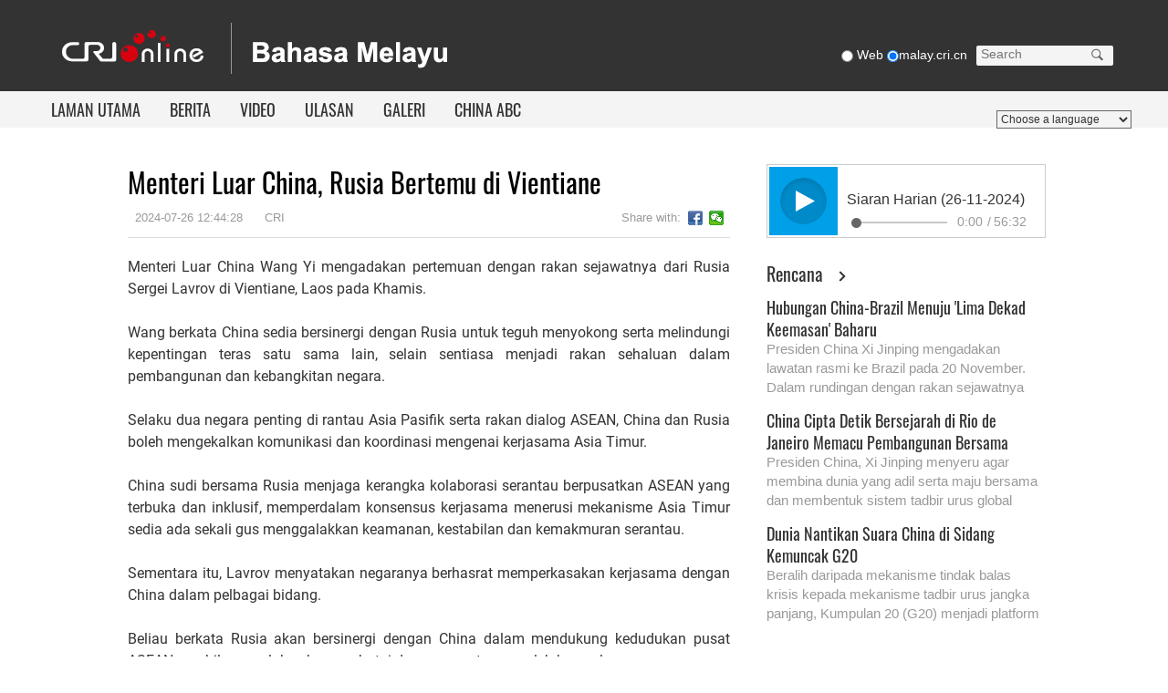

--- FILE ---
content_type: text/html
request_url: https://malay.cri.cn/2024/07/26/ARTIHRtdC3uWO3U21eSs7Rok240726.shtml
body_size: 8502
content:
 <!DOCTYPE html>
<html lang="en">
<head>
<meta http-equiv="Content-Type" content="text/html; charset=utf-8" />
<meta name="viewport" content="width=device-width,initial-scale=1.0, minimum-scale=1.0,maximum-scale=1.0,user-scalable=no">
<meta name="filetype" content="1">
<meta name="publishedtype" content="1">
<meta name="pagetype" content="1">
<meta name="format-detection" content="telephone=no">
<meta name="renderer" content="webkit|ie-comp|ie-stand">
<meta http-equiv="X-UA-Compatible" content="IE=edge,chrome=1">
<meta http-equiv="Pragma" content="no-cache">
<meta http-equiv="Cache-Control" content="no-cache">
<meta name="author" content="周乔西">
<meta name="source" content="CRI">
<title>Menteri Luar China, Rusia Bertemu di Vientiane</title>
<meta name="catalogs" content="PAGERWMR7Luv6vjhMfLcpGId211027">
<meta name="contentid" content="ARTIHRtdC3uWO3U21eSs7Rok240726">
<meta name="spm-id" content="C99025835487">
<meta name="keywords" content="Menteri Luar China, Rusia Bertemu di Vientiane">
<meta name="description" content="">
<link rel="stylesheet" href="//rcrires.cri.cn/photoAlbum/cri/templet/common/DEPA1639466612423530/common_malay.css">
<link rel="stylesheet" href="//rcrires.cri.cn/photoAlbum/cri/templet/common/DEPA1639465898186736/style_detail.css">
<script type="text/javascript" src="//rcrires.cri.cn/library/script/jquery-1.7.2.min.js"></script>
<script type="text/javascript" src="//rcrires.cri.cn/player/common/h5/js/createSmartPlayer1.0.0.js"></script>
<link rel="stylesheet" type="text/css" href="//rcrires.cri.cn/player/common/h5/css/video-js7.4.1.css" rel="stylesheet">
<link rel="stylesheet" type="text/css" href="//rcrires.cri.cn/player/common/h5/css/cri.complayer.css" rel="stylesheet">
<script>
        autoRem();
        function autoRem(){
            var view_width = document.getElementsByTagName('html')[0].getBoundingClientRect().width;
        
            var _html = document.getElementsByTagName('html')[0];
            view_width>1242?_html.style.fontSize = 1242 / 16 + 'px':_html.style.fontSize = view_width / 16 + 'px';
        }
        window.onresize = function(){
            autoRem();
        }
        </script>
<script language="JavaScript">
		var url_domainname = location.href;
		var num_1 = url_domainname.split("//")[1];
		var domainame_ = num_1.split("/")[0];
		var type_ = num_1.split(".")[0];
		var commentTitle = "Menteri Luar China, Rusia Bertemu di Vientiane"; //评论标题
		/* 评论对象ID 20位以内的字符串 每个被评论对象不同20120420------ */
		var itemid1 = "ARTIHRtdC3uWO3U21eSs7Rok240726"; //正文页id，赋值给留言评论模块的参数之一
		var commentUrl = "https://malay.cri.cn/2024/07/26/ARTIHRtdC3uWO3U21eSs7Rok240726.shtml";
		var column_id = "TOPC1635304266500977";
		var sub_column_id = "PAGERWMR7Luv6vjhMfLcpGId211027";
		var domainname = domainame_;
		var sobey_video_flag = '';
		var type = type_;
		var pindao_1 = "CHAL1635299025835487";
		var dateNum = (new Date()).toLocaleDateString() + " " + (new Date()).toLocaleTimeString();
		var times_str = dateNum.replace(/年/g, '-').replace(/月/g, '-').replace(/日/g, '-').replace(/:/g, '-');
		var new_str = times_str.replace(/ /g, '-');
		var arr = new_str.split("-");
		var datum = new Date(Date.UTC(arr[0], arr[1] - 1, arr[2] - 2, arr[3] - 8, arr[4], arr[5]));
		var timeint = datum.getTime() / 1000;
		var html;
		var sorts_dianji = sub_column_id + ',' + column_id + ',' + itemid1.substring(0, 4); /*点击量sorts值*/
		var searchkeywords = "Menteri Luar China, Rusia Bertemu di Vientiane";
		var commentbreif = "";
		var commentimg3 = "";
		var commentimg2 = "";
		var commentimg1 = "";
		var commentimg0 = "";
		var commentimg = commentimg3;
		if (commentimg3 == "") {
			commentimg = commentimg2;
		}
		if (commentimg2 == "") {
			commentimg = commentimg1;
		}
		if (commentimg1 == "") {
			commentimg = commentimg0;
		}
		if (commentimg.split("//")[0] == '' || commentimg.split("//")[0] == 'http:') {
			commentimg = "https://" + commentimg.split("//")[1];
		}
		var hdprop ="";
	</script>
<script type="text/javascript">
		var publishDate ="";
	</script>
</head>
<body data-spm="PRWMR7Luv6vj">
<script>
		with(document)with(body)with(insertBefore(createElement("script"),firstChild))setAttribute("exparams","v_id=&aplus&",id="tb-beacon-aplus",src=(location>"https"?"//js":"//js")+".data.cctv.com/__aplus_plugin_cctv.js,aplus_plugin_aplus_u.js")
	</script>
<div class="page_wrap">
<div class="ELMTe2glAODSjJJIfph4P1q2211219" data-spm="Ee2glAODSjJJ">
<div class="nav-menu-win">
<div class="win-wrap">
<div class="win-close"></div>
<div class="win-box">
<div class="ul-1">
<ul>
<li><a href="//malay.cri.cn/index.shtml" target="_blank">LAMAN UTAMA</a></li><li><a href="//malay.cri.cn/news/index.shtml" target="_blank">BERITA</a></li><li><a href="//malay.cri.cn/video/kenali_beijing/index.shtml" target="_blank">VIDEO</a></li><li><a href="https://malay.cri.cn/special/UlasanSatriaZhang/home/index.shtml" target="_blank">ULASAN</a></li><li><a href="https://malay.cri.cn/news/society/index.shtml" target="_blank">GALERI</a></li><li><a href="//malay.cri.cn/00010101/6854bfc1-7938-45db-b1f8-10577070a1f5.html" target="_blank">CHINA ABC</a></li>
</ul>
</div>
</div>
</div>
</div>
<div class="malay2021_header_wrap">
<div class="nav-top">
<div class="nav1200 clearfix">
<div class="logo-box">
<a href="http://cri.cn" target="_blank"><img src="//p4crires.cri.cn/photoAlbum/cri/templet/common/DEPA1639466612423530/cri_logo.jpg" alt="" /></a>
<a href="//malay.cri.cn/index.shtml" target="_blank"><img src="//p4crires.cri.cn/photoAlbum/cri/templet/common/DEPA1639466612423530/malai_logo.jpg" alt="" /></a>
</div>
<div class="calender-wrap clearfix">
<div class="calender ">
<span class="navDate"></span>
</div>
<div class="weather" style="display:none;">
<span class="weather_pic"><img src=""></span><span class="weather_number"></span>
<div class="weather_city">
<span id="city_name">Beijing</span><span id="city_btn"></span>
<div class="weater_city_select">
<div class="search_input">
<input name="city_search" type="text" placeholder="Enter City or ZIP code" /><span id="search_btn01"></span>
</div>
</div>
</div>
</div>
<div class="search-box">
<form action="//www.google.com/search" method="get" target="_blank">
<div class="radio">
<label><input type="radio" name="vs" value="Web" /><span> Web</span></label>
<label><input type="radio" name="vs" value="//malay.cri.cn" checked="checked" /><span>malay.cri.cn</span></label>
</div>
<div class="search">
<p>
<input type="text" name="q" placeholder="Search" />
<input type="hidden" name="ie" value="UTF-8" />
<input type="hidden" name="sitesearch" value="malay.cri.cn" class="searchValue" />
<input type="submit" value="" class="search-input" />
<span class="search-btn" id="search-btn"></span>
</p>
</div>
<div class="clear"></div>
</form>
</div>
</div>
<div class="clear"></div>
</div>
</div>
<div class="nav-bottom">
<div class="nav1200">
<ul class="nav_list">
<li><a href="//malay.cri.cn/index.shtml" target="_blank">LAMAN UTAMA</a></li><li><a href="//malay.cri.cn/news/index.shtml" target="_blank">BERITA</a></li><li><a href="//malay.cri.cn/video/kenali_beijing/index.shtml" target="_blank">VIDEO</a></li><li><a href="https://malay.cri.cn/special/UlasanSatriaZhang/home/index.shtml" target="_blank">ULASAN</a></li><li><a href="https://malay.cri.cn/news/society/index.shtml" target="_blank">GALERI</a></li><li><a href="//malay.cri.cn/00010101/6854bfc1-7938-45db-b1f8-10577070a1f5.html" target="_blank">CHINA ABC</a></li>
</ul>
<div class="nav-menu">
<a class="icon"></a>
</div>
<div class="language_list">
<select onchange="if(this.value!='')window.location=this.value" class="language">
<option>Choose a language</option>
<option value="http://www.cri.cn/index.html?lang=zh-CN">Chinese Simplified</option>
<option value="http://big5.cri.cn/">Chinese Traditional</option>
<option value="http://albanian.cri.cn">Albanian</option>
<option value="http://arabic.cri.cn">Arabic</option>
<option value="http://belarusian.cri.cn/">Belarusian</option>
<option value="http://bengali.cri.cn">Bengali</option>
<option value="http://bulgarian.cri.cn">Bulgarian</option>
<option value="http://cambodian.cri.cn">Cambodian</option>
<option value="http://croatian.cri.cn">Croatian</option>
<option value="http://czech.cri.cn">Czech</option>
<option value="http://english.cri.cn">English</option>
<option value="http://esperanto.cri.cn">Esperanto</option>
<option value="http://filipino.cri.cn">Filipino</option>
<option value="http://french.cri.cn">French</option>
<option value="http://german.cri.cn">German</option>
<option value="http://greek.cri.cn/">Greek</option>
<option value="http://hausa.cri.cn">Hausa</option>
<option value="http://hebrew.cri.cn/">Hebrew</option>
<option value="http://hindi.cri.cn">Hindi</option>
<option value="http://hungarian.cri.cn">Hungarian</option>
<option value="http://indonesian.cri.cn">Indonesian</option>
<option value="http://italian.cri.cn">Italian</option>
<option value="http://japanese.cri.cn">Japanese</option>
<option value="http://korean.cri.cn">Korean</option>
<option value="http://laos.cri.cn">Laos</option>
<option value="http://malay.cri.cn">Malay</option>
<option value="http://mongol.cri.cn">Mongol</option>
<option value="http://myanmar.cri.cn">Myanmar</option>
<option value="http://nepal.cri.cn">Nepal</option>
<option value="http://persian.cri.cn">Persian</option>
<option value="http://polish.cri.cn">Polish</option>
<option value="http://portuguese.cri.cn">Portuguese</option>
<option value="http://pushtu.cri.cn">Pushtu</option>
<option value="http://romanian.cri.cn">Romanian</option>
<option value="http://russian.cri.cn">Russian</option>
<option value="http://serbian.cri.cn">Serbian</option>
<option value="http://sinhalese.cri.cn">Sinhalese</option>
<option value="http://espanol.cri.cn">Spanish</option>
<option value="http://swahili.cri.cn">Swahili</option>
<option value="http://tamil.cri.cn">Tamil</option>
<option value="http://thai.cri.cn">Thai</option>
<option value="http://turkish.cri.cn/">Turkish</option>
<option value="http://ukrainian.cri.cn">Ukrainian</option>
<option value="http://urdu.cri.cn">Urdu</option>
<option value="http://vietnamese.cri.cn">Vietnamese</option>
</select>
</div>
<div class="clear"></div>
</div>
</div>
</div>
</div>
<div class="main">
<div class="vspace" style="height: 30px;"></div>
<div class="col_w1000">
<div class="col_w660_l">
<div class="tips_malay2021_con01">
<div class="article-box">
<h1 id="atitle" class="atitle">Menteri Luar China, Rusia Bertemu di Vientiane</h1>
<div class="info">
<div class="infoLeft">
<span id="apublishtime" class="apublishtime">2024-07-26 12:44:28</span>  <span id="asource" class="asource">CRI</span>
</div>
<div class="infoRight">
<div class="bdsharebuttonbox">
<span class="fl">Share with:</span>
<a class="bds_fbook" data-fx="fb-btn" title="分享到Facebook" href="javascript:void(0);"></a>
<a class="bds_weixin" data-fx="wx-btn" title="分享到微信" href="javascript:void(0);"></a>
</div>
</div>
</div>
<div id="abody" class="abody yblBox">
<p style="text-align: justify;">Menteri Luar China Wang Yi mengadakan pertemuan dengan rakan sejawatnya dari Rusia Sergei Lavrov di Vientiane, Laos pada Khamis.<br/></p><p><br/></p><p style="text-align: justify;">Wang berkata China sedia bersinergi dengan Rusia untuk teguh menyokong serta melindungi kepentingan teras satu sama lain, selain sentiasa menjadi rakan sehaluan dalam pembangunan dan kebangkitan negara.</p><p><br/></p><p style="text-align: justify;">Selaku dua negara penting di rantau Asia Pasifik serta rakan dialog ASEAN, China dan Rusia boleh mengekalkan komunikasi dan koordinasi mengenai kerjasama Asia Timur.&nbsp;</p><p><br/></p><p style="text-align: justify;">China sudi bersama Rusia menjaga kerangka kolaborasi serantau berpusatkan ASEAN yang terbuka dan inklusif, memperdalam konsensus kerjasama menerusi mekanisme Asia Timur sedia ada sekali gus menggalakkan keamanan, kestabilan dan kemakmuran serantau.</p><p><br/></p><p style="text-align: justify;">Sementara itu, Lavrov menyatakan negaranya berhasrat memperkasakan kerjasama dengan China dalam pelbagai bidang.</p><p><br/></p><p style="text-align: justify;">Beliau berkata Rusia akan bersinergi dengan China dalam mendukung kedudukan pusat ASEAN sambil mengelak cubaan sabotaj dan campur tangan oleh kuasa luar.</p>
</div>
</div>
</div>
</div>
<div class="col_w300">
<link type="text/css" rel="stylesheet" href="//rcrires.cri.cn/cri/malay/include/malay/right/style/style.css?052a9a21829a60c277f84f1adb9c000c"/> <div class="h5IndexMalayu_ind04" id="md_malay05" data-spm="EaaKtWVZGFFM">
<div class="radio-box" id="audio-player_right"></div>
</div>
<script>

function isMobile() {
        if (/AppleWebKit.*mobile/i.test(navigator.userAgent) || /Android/i.test(navigator.userAgent) || (/MIDP|SymbianOS|NOKIA|SAMSUNG|LG|NEC|TCL|Alcatel|BIRD|DBTEL|Dopod|PHILIPS|HAIER|LENOVO|MOT-|Nokia|SonyEricsson|SIE-|Amoi|ZTE/.test(navigator.userAgent))) {
            return true;
        } else {
            return false;
        }
    }
      var playOption = {
        id: "audio-player_right",//播放器容器DIV的ID 必填
        width: 306,//音频宽度 选填
        height:76,//音频高度
        isConviva: false,//是否开启conviva埋码 已经废弃 
        isCntvdata: true,//是否开启大数据埋码 
        endedFunction: function () {
          //播放完毕，调用外部函数;	
        },
        vType: "audio",//音频播放器必传。
        isDirectUrl: false,//是否是音频地址，如果是 设置为true;如果需要通过接口获取，设置为false
        //url:'http://a3.cri.cn/M00/01/10/rBABDWGSU3CADeBpAlD-RCSrneQ578.mp3',//
        //url: 'https://sk.cri.cn/nhzs.m3u8',//mp3地址 
        //url: 'https://webapp.cctv.com/h5/cmstest/testAudio/mp3source/eyes.mp3',//mp3地址 
        swappedId: '537b84ee26f741ccaa5addf22efd4fd4',// isDirectUrl设置为false 需要取swappedId 即guid如果没有就走文件地址的方式播放，guid的优先级最高
        isLive: false,//是否直播点播 默认是false
        isAutoPlay: false,//是否自动播放
        audioType: '',//音频格式
        buriedCodeTitle: 'Siaran Harian (26-11-2024)',//埋码必填 设置埋码标题,url播放时必传，guid可不传 从接口里读取
        //如果audio_list有值，则默认播放audio_list的第一个 
        //如果audio_list没值就播放mp3.
        //skin:'bengali',//设置skin mongol即是默认的背景 但也可以再次设置audioSetting覆盖默认皮肤
        audioSetting: {//设置音频的具体配置 非必填。
			 //如下显示的是配置mongol的默认项 可修改。
			 audio_playing_font_display:false,//【正在播放：】这几个字的显示隐藏
			// audio_volume_display:true,//是否需要音量
			// audio_process_width:'368px',//音频进度条process长度
			audio_process_height: '10px',
			audio_process_border_radius: '10px',
			// audio_play_display:true,//不要play按钮
			 audio_time_display:false,//时间是否显示
			// loading_icon_display: false,//不要loading icons
			audio_process_display: true,//进度条是否显示。
			// audio_box_display: true,//是否显示整个音频播放控制
			audio_background: '#fff',//设置背景色
			audio_play_btn_default: 'background: url(//p4crires.cri.cn/photoAlbum/cri/templet/common/DEPA1639466612423530/20211222142713.png) no-repeat center;',//设置播放按钮
			audio_play_btn_highlight: 'background-image: url(//p4crires.cri.cn/photoAlbum/cri/templet/common/DEPA1639466612423530/20211222142713.png)no-repeat center;',//设置高亮播放按钮
			audio_pause_btn_default: 'background-image: url(//p4crires.cri.cn/photoAlbum/cri/templet/common/DEPA1639466612423530/20211222142734.png);background-position: 0 0;background-size: auto;',//设置暂停按钮
			audio_pause_btn_highlight: 'background-image: url(//p4crires.cri.cn/photoAlbum/cri/templet/common/DEPA1639466612423530/20211222142734.png);background-position: 0 0;background-size: auto;',//设置高亮暂停按钮
			audio_title_display: true,//是否显示标题
			//audio_title_change: '2021/11/17',//更改标题
			 audio_title_color: '#333',//标题颜色
			 
			//audio_download_btn_default: 'background: url(//p1crires.cri.cn/photoAlbum/cri/templet/common/DEPA1638416366683449/rBABC19pneCAEiT2AAAAAAAAAAA4039760.audio-list_03.png) no-repeat center;',//下载按钮默认图标
			//audio_download_btn_highlight: 'background: url(//p1crires.cri.cn/photoAlbum/cri/templet/common/DEPA1638416366683449/rBABC19pneCAEiT2AAAAAAAAAAA4039760.audio-list_03.png) no-repeat center;',//下载按钮高亮图标
			 //
			 audio_download_btn_display: false,//是否显示下载按钮
			 audio_process_background_color:'#c8c8c8',//进度条底色
			// audio_process_advanced_color: 'rgba(255,255,255,0.3)',//进度条前进色
			 audio_process_highlight_color: '#0c6a4f',//进度条高亮色
			// audio_process_highlight_color: '#4FBFE9',//进度条高亮色
			// audio_process_position: 'top',//只接收2个值。top和bottom
		  process_sliderBar:{
				bar: "circle",//进度条圆点指针
				bar_img: "background:url(//p4crires.cri.cn/photoAlbum/cri/templet/common/DEPA1639466612423530/20211222160455.png) no-repeat left;width: 14px;height: 20px;position: absolute; z-index: 99;background-position-x: -3px;cursor:pointer;top: -7px;",

				 // bar: "circle",//进度条圆点指针
				  //bar_img: 'background:url(//p1crires.cri.cn/photoAlbum/cri/templet/common/DEPA1638416366683449/rBABC19pneCAEiT2AAAAAAAAAAA4039760.bas_03.png) no-repeat left;',//圆点icon
				  //advanced_segment_display: true,       //是否隐藏进度条缓冲色
				}
        }
	}
	var audioPlayer;
		//createPlayer();
		function createPlayer() {
			if (isMobile()) {
				//如果是移动端 就走移动端的宽度; 
				 var width = (window.innerWidth > 0) ? window.innerWidth : screen.width;
				 playOption.width = width;
				audioPlayer = new CreateSmartPlayer(playOption);
				
			} else {
				audioPlayer = new CreateSmartPlayer(playOption); //创建第一个音频 
			  
		 
			}
		}
    	
</script><div class="ELMTRaK02GHGGHe9YiXumhwY211222" data-spm="ERaK02GHGGHe">
<div class="vspace"></div>
</div><div data-spm="EkeAxXEZR6qH" id="md_malay06" class="md_malay">
<div class="md_hdc"><b></b></div>
<div class="md_hd" style="border-left-width:0px; padding-left:0px;">
<span class="mh_title">
<a style="font-size:20px;" href="//malay.cri.cn/include/malay/RencanaList/index.shtml" target="_blank">Rencana</a>
</span>
<span class="mh_option"><a href="//malay.cri.cn/include/malay/RencanaList/index.shtml" target="_blank"></a></span>
</div>
<div class="md_bd">
<div data-spm="S56441" id="SUBD1640092950156441"><div class="malay2021_con05" data-spm="EOk6Tf7givkn">
<ul>
<li>
<div class="txtArea">
<h3 class="tit"><a class="lh22 " href="https://malay.cri.cn/2024/11/22/ARTI7XvUgQWPnaVSpPGMwDCS241122.shtml" target="_blank">Hubungan China-Brazil Menuju 'Lima Dekad Keemasan' Baharu</a></h3>
<p class="info padTop10"><a class="" href="https://malay.cri.cn/2024/11/22/ARTI7XvUgQWPnaVSpPGMwDCS241122.shtml" target="_blank">Presiden China Xi Jinping mengadakan lawatan rasmi ke Brazil pada 20 November.
Dalam rundingan dengan rakan sejawatnya Luiz Inacio Lula da Silva, kedua-dua pihak sepakat menaik taraf hubungan bilateral kepada komuniti berkongsi nasib ke arah dunia yang lebih adil dan planet yang lebih mampan, selain menyelaraskan Inisiatif Jalur dan Laluan (BRI) dengan strategi pembangunan Brazil.</a></p>
</div>
</li> <li>
<div class="txtArea">
<h3 class="tit"><a class="lh22 " href="https://malay.cri.cn/2024/11/20/ARTIVGSrRZFwP06PZSoYsjL0241120.shtml" target="_blank">China Cipta Detik Bersejarah di Rio de Janeiro Memacu Pembangunan Bersama</a></h3>
<p class="info padTop10"><a class="" href="https://malay.cri.cn/2024/11/20/ARTIVGSrRZFwP06PZSoYsjL0241120.shtml" target="_blank">Presiden China, Xi Jinping menyeru agar membina dunia yang adil serta maju bersama dan membentuk sistem tadbir urus global yang rasional dan kondusif, ketika berucap dalam Sidang Kemuncak G20 Ke-19 di Rio de Janeiro, Brazil pada Isnin waktu tempatan, dan turut mengumumkan siri tindakan China untuk menyokong pembangunan global.</a></p>
</div>
</li> <li>
<div class="txtArea">
<h3 class="tit"><a class="lh22 " href="https://malay.cri.cn/2024/11/19/ARTIpfEitoPh0BQDGsgXecDW241119.shtml" target="_blank">Dunia Nantikan Suara China di Sidang Kemuncak G20</a></h3>
<p class="info padTop10"><a class="" href="https://malay.cri.cn/2024/11/19/ARTIpfEitoPh0BQDGsgXecDW241119.shtml" target="_blank">Beralih daripada mekanisme tindak balas krisis kepada mekanisme tadbir urus jangka panjang, Kumpulan 20 (G20) menjadi platform penting untuk menggalakkan pertumbuhan ekonomi global yang kukuh, mampan, seimbang dan inklusif.</a></p>
</div>
</li>
</ul>
</div>
<div class="clear"></div></div>
</div>
<div class="clear"></div>
</div><div class="ELMT4NbGXzRtSG6eXdDRq45K211221" data-spm="E4NbGXzRtSG6">
<div class="vspace"></div>
</div><div data-spm="E4jbQ9TkO1Ph" id="md_malay07" class="md_malay">
<div class="md_hdc"><b></b></div>
<div class="md_hd" style="border-left-width:0px; padding-left:0px;">
<span class="mh_title">
<a style="font-size:20px;" href="//malay.cri.cn/video/kenali_beijing/index.shtml" target="_blank">Video</a>
</span>
<span class="mh_option"><a href="//malay.cri.cn/video/kenali_beijing/index.shtml" target="_blank"></a></span>
</div>
<div class="md_bd">
<div data-spm="S34751" id="SUBD1640093020034751"><div class="malay2021_con06" data-spm="EPMcHyFZAf03">
<ul>
<li>
<div class="picArea">
<a href="https://malay.cri.cn/2024/11/26/ARTIszhLVsxQzlJnjfwLcdNf241126.shtml" target="_blank">
<img src="https://p5crires.cri.cn/photoworkspace/cri/2024/11/26/2024112611362097958.jpg" width="140" height="105" alt="Berdedikasi dalam Memupuk Lebih Banyak Bakat Fasih Berbahasa Melayu" title="Berdedikasi dalam Memupuk Lebih Banyak Bakat Fasih Berbahasa Melayu">
<span></span>
</a>
</div>
<div class="txtArea">
<h3 class="tit"><a class="" href="https://malay.cri.cn/2024/11/26/ARTIszhLVsxQzlJnjfwLcdNf241126.shtml" target="_blank">Berdedikasi dalam Memupuk Lebih Banyak Bakat Fasih Berbahasa Melayu</a></h3>
</div>
<div class="clear"></div>
</li><li>
<div class="picArea">
<a href="https://malay.cri.cn/2024/11/22/ARTIvkluPd6qRLYBSysuRmyJ241122.shtml" target="_blank">
<img src="https://p3crires.cri.cn/photoworkspace/cri/2024/11/22/2024112216023122305.jpg" width="140" height="105" alt="Apa Ada di dalam “Bungkusan” untuk Kru Shenzhou-19" title="Apa Ada di dalam “Bungkusan” untuk Kru Shenzhou-19">
<span></span>
</a>
</div>
<div class="txtArea">
<h3 class="tit"><a class="" href="https://malay.cri.cn/2024/11/22/ARTIvkluPd6qRLYBSysuRmyJ241122.shtml" target="_blank">Apa Ada di dalam “Bungkusan” untuk Kru Shenzhou-19</a></h3>
</div>
<div class="clear"></div>
</li><li>
<div class="picArea">
<a href="https://malay.cri.cn/2024/11/22/ARTI69Q3vSzbpED1lDwrXIyC241122.shtml" target="_blank">
<img src="https://p1crires.cri.cn/photoworkspace/cri/2024/11/22/2024112216014772769.jpg" width="140" height="105" alt="Rasai Keunikan Perayaan Tahun Baharu Etnik Yi" title="Rasai Keunikan Perayaan Tahun Baharu Etnik Yi">
<span></span>
</a>
</div>
<div class="txtArea">
<h3 class="tit"><a class="" href="https://malay.cri.cn/2024/11/22/ARTI69Q3vSzbpED1lDwrXIyC241122.shtml" target="_blank">Rasai Keunikan Perayaan Tahun Baharu Etnik Yi</a></h3>
</div>
<div class="clear"></div>
</li><li>
<div class="picArea">
<a href="https://malay.cri.cn/2024/11/18/VIDERPsbVXM7yBau974kIVRy241118.shtml" target="_blank">
<img src="https://p3crires.cri.cn/photoworkspace/cri/2024/11/19/2024111910071620194.jpg" width="140" height="105" alt="Martabatkan Pengajaran Bahasa Melayu, Sumbang kepada Kerjasama Pendidikan dan Sosiobudaya China-Malaysia" title="Martabatkan Pengajaran Bahasa Melayu, Sumbang kepada Kerjasama Pendidikan dan Sosiobudaya China-Malaysia">
<span></span>
</a>
</div>
<div class="txtArea">
<h3 class="tit"><a class="" href="https://malay.cri.cn/2024/11/18/VIDERPsbVXM7yBau974kIVRy241118.shtml" target="_blank">Martabatkan Pengajaran Bahasa Melayu, Sumbang kepada Kerjasama Pendidikan dan Sosiobudaya China-Malaysia</a></h3>
</div>
<div class="clear"></div>
</li><li>
<div class="picArea">
<a href="https://malay.cri.cn/2024/11/11/VIDEDAOY8iwPxxEzCI0iYpfa241111.shtml" target="_blank">
<img src="https://p1crires.cri.cn/upload/images/2024/11/11/0c2f81100f574900906b78dda24e42e9/23834aabbc7845348c64c61becf8aeae.jpg" width="140" height="105" alt="Music Video (MV) Hi China, Rasai Pesona Budaya China" title="Music Video (MV) Hi China, Rasai Pesona Budaya China">
<span></span>
</a>
</div>
<div class="txtArea">
<h3 class="tit"><a class="" href="https://malay.cri.cn/2024/11/11/VIDEDAOY8iwPxxEzCI0iYpfa241111.shtml" target="_blank">Music Video (MV) Hi China, Rasai Pesona Budaya China</a></h3>
</div>
<div class="clear"></div>
</li><li>
<div class="picArea">
<a href="https://malay.cri.cn/2024/11/09/ARTI1Laq3nzOcxL3zCwAE6rS241109.shtml" target="_blank">
<img src="https://p5crires.cri.cn/photoworkspace/cri/2024/11/09/2024110915571123161.jpg" width="140" height="105" alt="Pemimpin China, Itali Tonton Konsert di Beijing" title="Pemimpin China, Itali Tonton Konsert di Beijing">
<span></span>
</a>
</div>
<div class="txtArea">
<h3 class="tit"><a class="" href="https://malay.cri.cn/2024/11/09/ARTI1Laq3nzOcxL3zCwAE6rS241109.shtml" target="_blank">Pemimpin China, Itali Tonton Konsert di Beijing</a></h3>
</div>
<div class="clear"></div>
</li><li>
<div class="picArea">
<a href="https://malay.cri.cn/2024/11/04/ARTIzw4163XaJRxSvliHYcCj241104.shtml" target="_blank">
<img src="https://p2crires.cri.cn/photoworkspace/cri/2024/11/05/2024110510113634436.jpg" width="140" height="105" alt="Terjemahan Karya Sastera Lambang Jalinan Sejati Rakyat China-Malaysia" title="Terjemahan Karya Sastera Lambang Jalinan Sejati Rakyat China-Malaysia">
<span></span>
</a>
</div>
<div class="txtArea">
<h3 class="tit"><a class="" href="https://malay.cri.cn/2024/11/04/ARTIzw4163XaJRxSvliHYcCj241104.shtml" target="_blank">Terjemahan Karya Sastera Lambang Jalinan Sejati Rakyat China-Malaysia</a></h3>
</div>
<div class="clear"></div>
</li>
</ul>
</div>
<div class="clear"></div></div>
</div>
<div class="clear"></div>
</div>
</div>
<div class="clear"></div>
</div>
</div>
<div class="malay2021_footer_wrap" data-spm="EWhsZflKE743">
<div class="dz-footer-text">
<p>© China Radio International.CRI. All Rights Reserved.</p>
<p>16A Shijingshan Road, Beijing, China. 100040</p>
</div>
</div>
</div>
<script type="text/javascript" src="//rcrires.cri.cn/photoAlbum/cri/templet/common/DEPA1639465898186736/mobile_changeSize.js"></script>
<script type="text/javascript" src="//rcrires.cri.cn/photoAlbum/cri/templet/common/DEPA1639466612423530/swiper.js"></script>
<script type="text/javascript" src="//rcrires.cri.cn/photoAlbum/cri/templet/common/DEPA1639466612423530/public.js"></script>
<script src="//rcrires.cri.cn/library/script/jquery.qrcode.min.js" type="text/javascript" charset="utf-8"></script>
<script src="//rcrires.cri.cn/library/script/shareToSnsCommon1.1.js" type="text/javascript" charset="utf-8"></script>
</body>
</html>

--- FILE ---
content_type: application/javascript
request_url: https://p.data.cctv.com/ge.js
body_size: -26
content:
window.goldlog=(window.goldlog||{});goldlog.Etag="ppz+IWHRkyECAQOR1ROsSktZ";goldlog.stag=2;

--- FILE ---
content_type: application/javascript
request_url: https://p.data.cctv.com/ge.js
body_size: 71
content:
window.goldlog=(window.goldlog||{});goldlog.Etag="pZz+IR6Rmw8CAQOR1ROEQi6V";goldlog.stag=2;